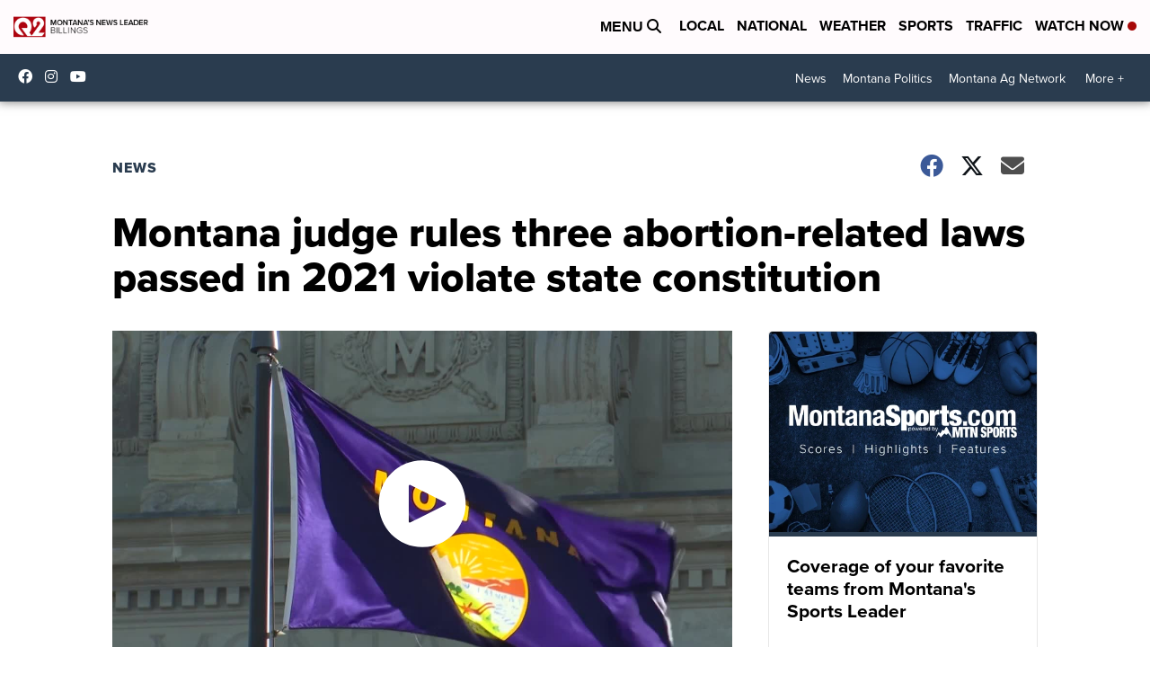

--- FILE ---
content_type: application/javascript; charset=utf-8
request_url: https://fundingchoicesmessages.google.com/f/AGSKWxWEy7YP2IqI_J2Kxzt2VMyOgXTH-vR1tHfha64Dsz-MA_6l_FXceArLV8U1TGFva0MRhnx2NWoS0uLK-KG4Ovb_rQLMdGvfJyxq5UaW_UNbIeLDcUBQ8LOsMnkURROcZobLVj5Ol28qgznKHqaqo0vOnpOIoKKF8KQaVkOc8E4Y8T3ho4S4328Xm5dE/_/adjug./advertisement1.-Web-Ads./mob-ad./adsi-j.
body_size: -1290
content:
window['97757527-832f-4aac-a3fd-e96b5406c46d'] = true;